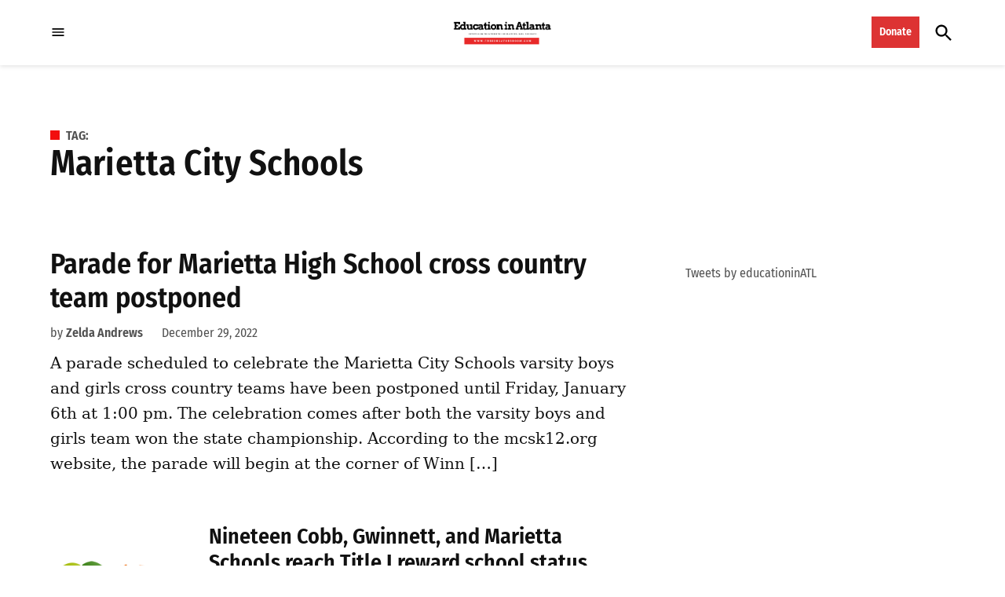

--- FILE ---
content_type: text/html; charset=utf-8
request_url: https://www.google.com/recaptcha/api2/anchor?ar=1&k=6LeeUj8pAAAAAL4GRsaKbw7uHaXkbGBqV45mutTa&co=aHR0cHM6Ly9lZHVjYXRpb25pbmF0bGFudGEuY29tOjQ0Mw..&hl=en&v=N67nZn4AqZkNcbeMu4prBgzg&size=invisible&anchor-ms=20000&execute-ms=30000&cb=id143zk7yxss
body_size: 48880
content:
<!DOCTYPE HTML><html dir="ltr" lang="en"><head><meta http-equiv="Content-Type" content="text/html; charset=UTF-8">
<meta http-equiv="X-UA-Compatible" content="IE=edge">
<title>reCAPTCHA</title>
<style type="text/css">
/* cyrillic-ext */
@font-face {
  font-family: 'Roboto';
  font-style: normal;
  font-weight: 400;
  font-stretch: 100%;
  src: url(//fonts.gstatic.com/s/roboto/v48/KFO7CnqEu92Fr1ME7kSn66aGLdTylUAMa3GUBHMdazTgWw.woff2) format('woff2');
  unicode-range: U+0460-052F, U+1C80-1C8A, U+20B4, U+2DE0-2DFF, U+A640-A69F, U+FE2E-FE2F;
}
/* cyrillic */
@font-face {
  font-family: 'Roboto';
  font-style: normal;
  font-weight: 400;
  font-stretch: 100%;
  src: url(//fonts.gstatic.com/s/roboto/v48/KFO7CnqEu92Fr1ME7kSn66aGLdTylUAMa3iUBHMdazTgWw.woff2) format('woff2');
  unicode-range: U+0301, U+0400-045F, U+0490-0491, U+04B0-04B1, U+2116;
}
/* greek-ext */
@font-face {
  font-family: 'Roboto';
  font-style: normal;
  font-weight: 400;
  font-stretch: 100%;
  src: url(//fonts.gstatic.com/s/roboto/v48/KFO7CnqEu92Fr1ME7kSn66aGLdTylUAMa3CUBHMdazTgWw.woff2) format('woff2');
  unicode-range: U+1F00-1FFF;
}
/* greek */
@font-face {
  font-family: 'Roboto';
  font-style: normal;
  font-weight: 400;
  font-stretch: 100%;
  src: url(//fonts.gstatic.com/s/roboto/v48/KFO7CnqEu92Fr1ME7kSn66aGLdTylUAMa3-UBHMdazTgWw.woff2) format('woff2');
  unicode-range: U+0370-0377, U+037A-037F, U+0384-038A, U+038C, U+038E-03A1, U+03A3-03FF;
}
/* math */
@font-face {
  font-family: 'Roboto';
  font-style: normal;
  font-weight: 400;
  font-stretch: 100%;
  src: url(//fonts.gstatic.com/s/roboto/v48/KFO7CnqEu92Fr1ME7kSn66aGLdTylUAMawCUBHMdazTgWw.woff2) format('woff2');
  unicode-range: U+0302-0303, U+0305, U+0307-0308, U+0310, U+0312, U+0315, U+031A, U+0326-0327, U+032C, U+032F-0330, U+0332-0333, U+0338, U+033A, U+0346, U+034D, U+0391-03A1, U+03A3-03A9, U+03B1-03C9, U+03D1, U+03D5-03D6, U+03F0-03F1, U+03F4-03F5, U+2016-2017, U+2034-2038, U+203C, U+2040, U+2043, U+2047, U+2050, U+2057, U+205F, U+2070-2071, U+2074-208E, U+2090-209C, U+20D0-20DC, U+20E1, U+20E5-20EF, U+2100-2112, U+2114-2115, U+2117-2121, U+2123-214F, U+2190, U+2192, U+2194-21AE, U+21B0-21E5, U+21F1-21F2, U+21F4-2211, U+2213-2214, U+2216-22FF, U+2308-230B, U+2310, U+2319, U+231C-2321, U+2336-237A, U+237C, U+2395, U+239B-23B7, U+23D0, U+23DC-23E1, U+2474-2475, U+25AF, U+25B3, U+25B7, U+25BD, U+25C1, U+25CA, U+25CC, U+25FB, U+266D-266F, U+27C0-27FF, U+2900-2AFF, U+2B0E-2B11, U+2B30-2B4C, U+2BFE, U+3030, U+FF5B, U+FF5D, U+1D400-1D7FF, U+1EE00-1EEFF;
}
/* symbols */
@font-face {
  font-family: 'Roboto';
  font-style: normal;
  font-weight: 400;
  font-stretch: 100%;
  src: url(//fonts.gstatic.com/s/roboto/v48/KFO7CnqEu92Fr1ME7kSn66aGLdTylUAMaxKUBHMdazTgWw.woff2) format('woff2');
  unicode-range: U+0001-000C, U+000E-001F, U+007F-009F, U+20DD-20E0, U+20E2-20E4, U+2150-218F, U+2190, U+2192, U+2194-2199, U+21AF, U+21E6-21F0, U+21F3, U+2218-2219, U+2299, U+22C4-22C6, U+2300-243F, U+2440-244A, U+2460-24FF, U+25A0-27BF, U+2800-28FF, U+2921-2922, U+2981, U+29BF, U+29EB, U+2B00-2BFF, U+4DC0-4DFF, U+FFF9-FFFB, U+10140-1018E, U+10190-1019C, U+101A0, U+101D0-101FD, U+102E0-102FB, U+10E60-10E7E, U+1D2C0-1D2D3, U+1D2E0-1D37F, U+1F000-1F0FF, U+1F100-1F1AD, U+1F1E6-1F1FF, U+1F30D-1F30F, U+1F315, U+1F31C, U+1F31E, U+1F320-1F32C, U+1F336, U+1F378, U+1F37D, U+1F382, U+1F393-1F39F, U+1F3A7-1F3A8, U+1F3AC-1F3AF, U+1F3C2, U+1F3C4-1F3C6, U+1F3CA-1F3CE, U+1F3D4-1F3E0, U+1F3ED, U+1F3F1-1F3F3, U+1F3F5-1F3F7, U+1F408, U+1F415, U+1F41F, U+1F426, U+1F43F, U+1F441-1F442, U+1F444, U+1F446-1F449, U+1F44C-1F44E, U+1F453, U+1F46A, U+1F47D, U+1F4A3, U+1F4B0, U+1F4B3, U+1F4B9, U+1F4BB, U+1F4BF, U+1F4C8-1F4CB, U+1F4D6, U+1F4DA, U+1F4DF, U+1F4E3-1F4E6, U+1F4EA-1F4ED, U+1F4F7, U+1F4F9-1F4FB, U+1F4FD-1F4FE, U+1F503, U+1F507-1F50B, U+1F50D, U+1F512-1F513, U+1F53E-1F54A, U+1F54F-1F5FA, U+1F610, U+1F650-1F67F, U+1F687, U+1F68D, U+1F691, U+1F694, U+1F698, U+1F6AD, U+1F6B2, U+1F6B9-1F6BA, U+1F6BC, U+1F6C6-1F6CF, U+1F6D3-1F6D7, U+1F6E0-1F6EA, U+1F6F0-1F6F3, U+1F6F7-1F6FC, U+1F700-1F7FF, U+1F800-1F80B, U+1F810-1F847, U+1F850-1F859, U+1F860-1F887, U+1F890-1F8AD, U+1F8B0-1F8BB, U+1F8C0-1F8C1, U+1F900-1F90B, U+1F93B, U+1F946, U+1F984, U+1F996, U+1F9E9, U+1FA00-1FA6F, U+1FA70-1FA7C, U+1FA80-1FA89, U+1FA8F-1FAC6, U+1FACE-1FADC, U+1FADF-1FAE9, U+1FAF0-1FAF8, U+1FB00-1FBFF;
}
/* vietnamese */
@font-face {
  font-family: 'Roboto';
  font-style: normal;
  font-weight: 400;
  font-stretch: 100%;
  src: url(//fonts.gstatic.com/s/roboto/v48/KFO7CnqEu92Fr1ME7kSn66aGLdTylUAMa3OUBHMdazTgWw.woff2) format('woff2');
  unicode-range: U+0102-0103, U+0110-0111, U+0128-0129, U+0168-0169, U+01A0-01A1, U+01AF-01B0, U+0300-0301, U+0303-0304, U+0308-0309, U+0323, U+0329, U+1EA0-1EF9, U+20AB;
}
/* latin-ext */
@font-face {
  font-family: 'Roboto';
  font-style: normal;
  font-weight: 400;
  font-stretch: 100%;
  src: url(//fonts.gstatic.com/s/roboto/v48/KFO7CnqEu92Fr1ME7kSn66aGLdTylUAMa3KUBHMdazTgWw.woff2) format('woff2');
  unicode-range: U+0100-02BA, U+02BD-02C5, U+02C7-02CC, U+02CE-02D7, U+02DD-02FF, U+0304, U+0308, U+0329, U+1D00-1DBF, U+1E00-1E9F, U+1EF2-1EFF, U+2020, U+20A0-20AB, U+20AD-20C0, U+2113, U+2C60-2C7F, U+A720-A7FF;
}
/* latin */
@font-face {
  font-family: 'Roboto';
  font-style: normal;
  font-weight: 400;
  font-stretch: 100%;
  src: url(//fonts.gstatic.com/s/roboto/v48/KFO7CnqEu92Fr1ME7kSn66aGLdTylUAMa3yUBHMdazQ.woff2) format('woff2');
  unicode-range: U+0000-00FF, U+0131, U+0152-0153, U+02BB-02BC, U+02C6, U+02DA, U+02DC, U+0304, U+0308, U+0329, U+2000-206F, U+20AC, U+2122, U+2191, U+2193, U+2212, U+2215, U+FEFF, U+FFFD;
}
/* cyrillic-ext */
@font-face {
  font-family: 'Roboto';
  font-style: normal;
  font-weight: 500;
  font-stretch: 100%;
  src: url(//fonts.gstatic.com/s/roboto/v48/KFO7CnqEu92Fr1ME7kSn66aGLdTylUAMa3GUBHMdazTgWw.woff2) format('woff2');
  unicode-range: U+0460-052F, U+1C80-1C8A, U+20B4, U+2DE0-2DFF, U+A640-A69F, U+FE2E-FE2F;
}
/* cyrillic */
@font-face {
  font-family: 'Roboto';
  font-style: normal;
  font-weight: 500;
  font-stretch: 100%;
  src: url(//fonts.gstatic.com/s/roboto/v48/KFO7CnqEu92Fr1ME7kSn66aGLdTylUAMa3iUBHMdazTgWw.woff2) format('woff2');
  unicode-range: U+0301, U+0400-045F, U+0490-0491, U+04B0-04B1, U+2116;
}
/* greek-ext */
@font-face {
  font-family: 'Roboto';
  font-style: normal;
  font-weight: 500;
  font-stretch: 100%;
  src: url(//fonts.gstatic.com/s/roboto/v48/KFO7CnqEu92Fr1ME7kSn66aGLdTylUAMa3CUBHMdazTgWw.woff2) format('woff2');
  unicode-range: U+1F00-1FFF;
}
/* greek */
@font-face {
  font-family: 'Roboto';
  font-style: normal;
  font-weight: 500;
  font-stretch: 100%;
  src: url(//fonts.gstatic.com/s/roboto/v48/KFO7CnqEu92Fr1ME7kSn66aGLdTylUAMa3-UBHMdazTgWw.woff2) format('woff2');
  unicode-range: U+0370-0377, U+037A-037F, U+0384-038A, U+038C, U+038E-03A1, U+03A3-03FF;
}
/* math */
@font-face {
  font-family: 'Roboto';
  font-style: normal;
  font-weight: 500;
  font-stretch: 100%;
  src: url(//fonts.gstatic.com/s/roboto/v48/KFO7CnqEu92Fr1ME7kSn66aGLdTylUAMawCUBHMdazTgWw.woff2) format('woff2');
  unicode-range: U+0302-0303, U+0305, U+0307-0308, U+0310, U+0312, U+0315, U+031A, U+0326-0327, U+032C, U+032F-0330, U+0332-0333, U+0338, U+033A, U+0346, U+034D, U+0391-03A1, U+03A3-03A9, U+03B1-03C9, U+03D1, U+03D5-03D6, U+03F0-03F1, U+03F4-03F5, U+2016-2017, U+2034-2038, U+203C, U+2040, U+2043, U+2047, U+2050, U+2057, U+205F, U+2070-2071, U+2074-208E, U+2090-209C, U+20D0-20DC, U+20E1, U+20E5-20EF, U+2100-2112, U+2114-2115, U+2117-2121, U+2123-214F, U+2190, U+2192, U+2194-21AE, U+21B0-21E5, U+21F1-21F2, U+21F4-2211, U+2213-2214, U+2216-22FF, U+2308-230B, U+2310, U+2319, U+231C-2321, U+2336-237A, U+237C, U+2395, U+239B-23B7, U+23D0, U+23DC-23E1, U+2474-2475, U+25AF, U+25B3, U+25B7, U+25BD, U+25C1, U+25CA, U+25CC, U+25FB, U+266D-266F, U+27C0-27FF, U+2900-2AFF, U+2B0E-2B11, U+2B30-2B4C, U+2BFE, U+3030, U+FF5B, U+FF5D, U+1D400-1D7FF, U+1EE00-1EEFF;
}
/* symbols */
@font-face {
  font-family: 'Roboto';
  font-style: normal;
  font-weight: 500;
  font-stretch: 100%;
  src: url(//fonts.gstatic.com/s/roboto/v48/KFO7CnqEu92Fr1ME7kSn66aGLdTylUAMaxKUBHMdazTgWw.woff2) format('woff2');
  unicode-range: U+0001-000C, U+000E-001F, U+007F-009F, U+20DD-20E0, U+20E2-20E4, U+2150-218F, U+2190, U+2192, U+2194-2199, U+21AF, U+21E6-21F0, U+21F3, U+2218-2219, U+2299, U+22C4-22C6, U+2300-243F, U+2440-244A, U+2460-24FF, U+25A0-27BF, U+2800-28FF, U+2921-2922, U+2981, U+29BF, U+29EB, U+2B00-2BFF, U+4DC0-4DFF, U+FFF9-FFFB, U+10140-1018E, U+10190-1019C, U+101A0, U+101D0-101FD, U+102E0-102FB, U+10E60-10E7E, U+1D2C0-1D2D3, U+1D2E0-1D37F, U+1F000-1F0FF, U+1F100-1F1AD, U+1F1E6-1F1FF, U+1F30D-1F30F, U+1F315, U+1F31C, U+1F31E, U+1F320-1F32C, U+1F336, U+1F378, U+1F37D, U+1F382, U+1F393-1F39F, U+1F3A7-1F3A8, U+1F3AC-1F3AF, U+1F3C2, U+1F3C4-1F3C6, U+1F3CA-1F3CE, U+1F3D4-1F3E0, U+1F3ED, U+1F3F1-1F3F3, U+1F3F5-1F3F7, U+1F408, U+1F415, U+1F41F, U+1F426, U+1F43F, U+1F441-1F442, U+1F444, U+1F446-1F449, U+1F44C-1F44E, U+1F453, U+1F46A, U+1F47D, U+1F4A3, U+1F4B0, U+1F4B3, U+1F4B9, U+1F4BB, U+1F4BF, U+1F4C8-1F4CB, U+1F4D6, U+1F4DA, U+1F4DF, U+1F4E3-1F4E6, U+1F4EA-1F4ED, U+1F4F7, U+1F4F9-1F4FB, U+1F4FD-1F4FE, U+1F503, U+1F507-1F50B, U+1F50D, U+1F512-1F513, U+1F53E-1F54A, U+1F54F-1F5FA, U+1F610, U+1F650-1F67F, U+1F687, U+1F68D, U+1F691, U+1F694, U+1F698, U+1F6AD, U+1F6B2, U+1F6B9-1F6BA, U+1F6BC, U+1F6C6-1F6CF, U+1F6D3-1F6D7, U+1F6E0-1F6EA, U+1F6F0-1F6F3, U+1F6F7-1F6FC, U+1F700-1F7FF, U+1F800-1F80B, U+1F810-1F847, U+1F850-1F859, U+1F860-1F887, U+1F890-1F8AD, U+1F8B0-1F8BB, U+1F8C0-1F8C1, U+1F900-1F90B, U+1F93B, U+1F946, U+1F984, U+1F996, U+1F9E9, U+1FA00-1FA6F, U+1FA70-1FA7C, U+1FA80-1FA89, U+1FA8F-1FAC6, U+1FACE-1FADC, U+1FADF-1FAE9, U+1FAF0-1FAF8, U+1FB00-1FBFF;
}
/* vietnamese */
@font-face {
  font-family: 'Roboto';
  font-style: normal;
  font-weight: 500;
  font-stretch: 100%;
  src: url(//fonts.gstatic.com/s/roboto/v48/KFO7CnqEu92Fr1ME7kSn66aGLdTylUAMa3OUBHMdazTgWw.woff2) format('woff2');
  unicode-range: U+0102-0103, U+0110-0111, U+0128-0129, U+0168-0169, U+01A0-01A1, U+01AF-01B0, U+0300-0301, U+0303-0304, U+0308-0309, U+0323, U+0329, U+1EA0-1EF9, U+20AB;
}
/* latin-ext */
@font-face {
  font-family: 'Roboto';
  font-style: normal;
  font-weight: 500;
  font-stretch: 100%;
  src: url(//fonts.gstatic.com/s/roboto/v48/KFO7CnqEu92Fr1ME7kSn66aGLdTylUAMa3KUBHMdazTgWw.woff2) format('woff2');
  unicode-range: U+0100-02BA, U+02BD-02C5, U+02C7-02CC, U+02CE-02D7, U+02DD-02FF, U+0304, U+0308, U+0329, U+1D00-1DBF, U+1E00-1E9F, U+1EF2-1EFF, U+2020, U+20A0-20AB, U+20AD-20C0, U+2113, U+2C60-2C7F, U+A720-A7FF;
}
/* latin */
@font-face {
  font-family: 'Roboto';
  font-style: normal;
  font-weight: 500;
  font-stretch: 100%;
  src: url(//fonts.gstatic.com/s/roboto/v48/KFO7CnqEu92Fr1ME7kSn66aGLdTylUAMa3yUBHMdazQ.woff2) format('woff2');
  unicode-range: U+0000-00FF, U+0131, U+0152-0153, U+02BB-02BC, U+02C6, U+02DA, U+02DC, U+0304, U+0308, U+0329, U+2000-206F, U+20AC, U+2122, U+2191, U+2193, U+2212, U+2215, U+FEFF, U+FFFD;
}
/* cyrillic-ext */
@font-face {
  font-family: 'Roboto';
  font-style: normal;
  font-weight: 900;
  font-stretch: 100%;
  src: url(//fonts.gstatic.com/s/roboto/v48/KFO7CnqEu92Fr1ME7kSn66aGLdTylUAMa3GUBHMdazTgWw.woff2) format('woff2');
  unicode-range: U+0460-052F, U+1C80-1C8A, U+20B4, U+2DE0-2DFF, U+A640-A69F, U+FE2E-FE2F;
}
/* cyrillic */
@font-face {
  font-family: 'Roboto';
  font-style: normal;
  font-weight: 900;
  font-stretch: 100%;
  src: url(//fonts.gstatic.com/s/roboto/v48/KFO7CnqEu92Fr1ME7kSn66aGLdTylUAMa3iUBHMdazTgWw.woff2) format('woff2');
  unicode-range: U+0301, U+0400-045F, U+0490-0491, U+04B0-04B1, U+2116;
}
/* greek-ext */
@font-face {
  font-family: 'Roboto';
  font-style: normal;
  font-weight: 900;
  font-stretch: 100%;
  src: url(//fonts.gstatic.com/s/roboto/v48/KFO7CnqEu92Fr1ME7kSn66aGLdTylUAMa3CUBHMdazTgWw.woff2) format('woff2');
  unicode-range: U+1F00-1FFF;
}
/* greek */
@font-face {
  font-family: 'Roboto';
  font-style: normal;
  font-weight: 900;
  font-stretch: 100%;
  src: url(//fonts.gstatic.com/s/roboto/v48/KFO7CnqEu92Fr1ME7kSn66aGLdTylUAMa3-UBHMdazTgWw.woff2) format('woff2');
  unicode-range: U+0370-0377, U+037A-037F, U+0384-038A, U+038C, U+038E-03A1, U+03A3-03FF;
}
/* math */
@font-face {
  font-family: 'Roboto';
  font-style: normal;
  font-weight: 900;
  font-stretch: 100%;
  src: url(//fonts.gstatic.com/s/roboto/v48/KFO7CnqEu92Fr1ME7kSn66aGLdTylUAMawCUBHMdazTgWw.woff2) format('woff2');
  unicode-range: U+0302-0303, U+0305, U+0307-0308, U+0310, U+0312, U+0315, U+031A, U+0326-0327, U+032C, U+032F-0330, U+0332-0333, U+0338, U+033A, U+0346, U+034D, U+0391-03A1, U+03A3-03A9, U+03B1-03C9, U+03D1, U+03D5-03D6, U+03F0-03F1, U+03F4-03F5, U+2016-2017, U+2034-2038, U+203C, U+2040, U+2043, U+2047, U+2050, U+2057, U+205F, U+2070-2071, U+2074-208E, U+2090-209C, U+20D0-20DC, U+20E1, U+20E5-20EF, U+2100-2112, U+2114-2115, U+2117-2121, U+2123-214F, U+2190, U+2192, U+2194-21AE, U+21B0-21E5, U+21F1-21F2, U+21F4-2211, U+2213-2214, U+2216-22FF, U+2308-230B, U+2310, U+2319, U+231C-2321, U+2336-237A, U+237C, U+2395, U+239B-23B7, U+23D0, U+23DC-23E1, U+2474-2475, U+25AF, U+25B3, U+25B7, U+25BD, U+25C1, U+25CA, U+25CC, U+25FB, U+266D-266F, U+27C0-27FF, U+2900-2AFF, U+2B0E-2B11, U+2B30-2B4C, U+2BFE, U+3030, U+FF5B, U+FF5D, U+1D400-1D7FF, U+1EE00-1EEFF;
}
/* symbols */
@font-face {
  font-family: 'Roboto';
  font-style: normal;
  font-weight: 900;
  font-stretch: 100%;
  src: url(//fonts.gstatic.com/s/roboto/v48/KFO7CnqEu92Fr1ME7kSn66aGLdTylUAMaxKUBHMdazTgWw.woff2) format('woff2');
  unicode-range: U+0001-000C, U+000E-001F, U+007F-009F, U+20DD-20E0, U+20E2-20E4, U+2150-218F, U+2190, U+2192, U+2194-2199, U+21AF, U+21E6-21F0, U+21F3, U+2218-2219, U+2299, U+22C4-22C6, U+2300-243F, U+2440-244A, U+2460-24FF, U+25A0-27BF, U+2800-28FF, U+2921-2922, U+2981, U+29BF, U+29EB, U+2B00-2BFF, U+4DC0-4DFF, U+FFF9-FFFB, U+10140-1018E, U+10190-1019C, U+101A0, U+101D0-101FD, U+102E0-102FB, U+10E60-10E7E, U+1D2C0-1D2D3, U+1D2E0-1D37F, U+1F000-1F0FF, U+1F100-1F1AD, U+1F1E6-1F1FF, U+1F30D-1F30F, U+1F315, U+1F31C, U+1F31E, U+1F320-1F32C, U+1F336, U+1F378, U+1F37D, U+1F382, U+1F393-1F39F, U+1F3A7-1F3A8, U+1F3AC-1F3AF, U+1F3C2, U+1F3C4-1F3C6, U+1F3CA-1F3CE, U+1F3D4-1F3E0, U+1F3ED, U+1F3F1-1F3F3, U+1F3F5-1F3F7, U+1F408, U+1F415, U+1F41F, U+1F426, U+1F43F, U+1F441-1F442, U+1F444, U+1F446-1F449, U+1F44C-1F44E, U+1F453, U+1F46A, U+1F47D, U+1F4A3, U+1F4B0, U+1F4B3, U+1F4B9, U+1F4BB, U+1F4BF, U+1F4C8-1F4CB, U+1F4D6, U+1F4DA, U+1F4DF, U+1F4E3-1F4E6, U+1F4EA-1F4ED, U+1F4F7, U+1F4F9-1F4FB, U+1F4FD-1F4FE, U+1F503, U+1F507-1F50B, U+1F50D, U+1F512-1F513, U+1F53E-1F54A, U+1F54F-1F5FA, U+1F610, U+1F650-1F67F, U+1F687, U+1F68D, U+1F691, U+1F694, U+1F698, U+1F6AD, U+1F6B2, U+1F6B9-1F6BA, U+1F6BC, U+1F6C6-1F6CF, U+1F6D3-1F6D7, U+1F6E0-1F6EA, U+1F6F0-1F6F3, U+1F6F7-1F6FC, U+1F700-1F7FF, U+1F800-1F80B, U+1F810-1F847, U+1F850-1F859, U+1F860-1F887, U+1F890-1F8AD, U+1F8B0-1F8BB, U+1F8C0-1F8C1, U+1F900-1F90B, U+1F93B, U+1F946, U+1F984, U+1F996, U+1F9E9, U+1FA00-1FA6F, U+1FA70-1FA7C, U+1FA80-1FA89, U+1FA8F-1FAC6, U+1FACE-1FADC, U+1FADF-1FAE9, U+1FAF0-1FAF8, U+1FB00-1FBFF;
}
/* vietnamese */
@font-face {
  font-family: 'Roboto';
  font-style: normal;
  font-weight: 900;
  font-stretch: 100%;
  src: url(//fonts.gstatic.com/s/roboto/v48/KFO7CnqEu92Fr1ME7kSn66aGLdTylUAMa3OUBHMdazTgWw.woff2) format('woff2');
  unicode-range: U+0102-0103, U+0110-0111, U+0128-0129, U+0168-0169, U+01A0-01A1, U+01AF-01B0, U+0300-0301, U+0303-0304, U+0308-0309, U+0323, U+0329, U+1EA0-1EF9, U+20AB;
}
/* latin-ext */
@font-face {
  font-family: 'Roboto';
  font-style: normal;
  font-weight: 900;
  font-stretch: 100%;
  src: url(//fonts.gstatic.com/s/roboto/v48/KFO7CnqEu92Fr1ME7kSn66aGLdTylUAMa3KUBHMdazTgWw.woff2) format('woff2');
  unicode-range: U+0100-02BA, U+02BD-02C5, U+02C7-02CC, U+02CE-02D7, U+02DD-02FF, U+0304, U+0308, U+0329, U+1D00-1DBF, U+1E00-1E9F, U+1EF2-1EFF, U+2020, U+20A0-20AB, U+20AD-20C0, U+2113, U+2C60-2C7F, U+A720-A7FF;
}
/* latin */
@font-face {
  font-family: 'Roboto';
  font-style: normal;
  font-weight: 900;
  font-stretch: 100%;
  src: url(//fonts.gstatic.com/s/roboto/v48/KFO7CnqEu92Fr1ME7kSn66aGLdTylUAMa3yUBHMdazQ.woff2) format('woff2');
  unicode-range: U+0000-00FF, U+0131, U+0152-0153, U+02BB-02BC, U+02C6, U+02DA, U+02DC, U+0304, U+0308, U+0329, U+2000-206F, U+20AC, U+2122, U+2191, U+2193, U+2212, U+2215, U+FEFF, U+FFFD;
}

</style>
<link rel="stylesheet" type="text/css" href="https://www.gstatic.com/recaptcha/releases/N67nZn4AqZkNcbeMu4prBgzg/styles__ltr.css">
<script nonce="77srouX66kdsfIMUX7PUlA" type="text/javascript">window['__recaptcha_api'] = 'https://www.google.com/recaptcha/api2/';</script>
<script type="text/javascript" src="https://www.gstatic.com/recaptcha/releases/N67nZn4AqZkNcbeMu4prBgzg/recaptcha__en.js" nonce="77srouX66kdsfIMUX7PUlA">
      
    </script></head>
<body><div id="rc-anchor-alert" class="rc-anchor-alert"></div>
<input type="hidden" id="recaptcha-token" value="[base64]">
<script type="text/javascript" nonce="77srouX66kdsfIMUX7PUlA">
      recaptcha.anchor.Main.init("[\x22ainput\x22,[\x22bgdata\x22,\x22\x22,\[base64]/[base64]/[base64]/ZyhXLGgpOnEoW04sMjEsbF0sVywwKSxoKSxmYWxzZSxmYWxzZSl9Y2F0Y2goayl7RygzNTgsVyk/[base64]/[base64]/[base64]/[base64]/[base64]/[base64]/[base64]/bmV3IEJbT10oRFswXSk6dz09Mj9uZXcgQltPXShEWzBdLERbMV0pOnc9PTM/bmV3IEJbT10oRFswXSxEWzFdLERbMl0pOnc9PTQ/[base64]/[base64]/[base64]/[base64]/[base64]\\u003d\x22,\[base64]\\u003d\\u003d\x22,\[base64]/aEnCkcOHDk7CmlJXwrELwpl4w5JsLBc+w5zDksKgQgzDvAw+wpjClg19YMKqw6bCiMKiw7h/[base64]/CjMKdwqgQwpTCgWHChjxEUWtMUH7DkUnDhsOuR8OAw5nCmMKgwrXCscO8woV7b0wLMhERWHcOY8OEwoHCiiXDnVsZwql7w4bDp8KLw6AWw5/CocKReSkhw5gBZcK1QCzDm8OPGMK7XxlSw7jDoSbDr8KuaGMrEcOrwrjDlxUBwrbDpMOxw6ZGw7jCtA1vCcK9Q8O9AmLDtMKsRUR9wpMGcMOVO1vDtFh0wqMzwqInwpFWTDjCrjjCqFvDtSrDlnvDgcODNR1reBk8wrvDvlg0w6DCkMO/w5QNwo3Dq8OLYEoww6xwwrVgbsKRKnLCoF3DusKbdE9CPHbDksK3RRjCrnsVw5E5w6oqNhE/B07CpMKpQFPCrcK1QcKPdcO1wqJ5acKOdFgDw4HDo2DDjgwnw5UPRTxIw6tjwo3Dok/DmRISFEVSw7vDu8KDw5whwoc2FcKOwqMvwqHCg8O2w7vDojzDgsOIw4/CpFICES/CrcOSw7ZpbMO7w515w7PCsRFkw7VdaEd/OMO8wo9LwoDCiMK0w4puQMKlOcObRMK5InxMw54Xw4/CqcORw6vCoWTCjlxoV1oow4rCtCUJw69kN8KbwqBWdsOIOShgeFAQUsKgwqrCrAsVKMKxwoxjSsOsAcKAwoDDplEyw5/CicKnwpNgw7MxRcOHwq7CjRTCjcK3woPDisOeeMKZCQLDrzDCrQLDo8KEwpnCh8ORw6lkwo4Yw4nDnxXCksOhwq7CqH7Dh8KaCWgGwpctw5Rlb8K/[base64]/CmcO7wpBXw79/[base64]/CtAA9e8KBV2s6UMO2d8O1wqHDtMOxw7Qgw5jCjMOjd2fDvEUYworDo3wkXcKwwocFwqLCiXvDm0FQcTdmw7/DicOdw6o2wrk7w6TDv8K3HTPDv8K8wqcewpECPsOkRyPCncOSwr/CqMO1wqDDhGMRw5nDsxg7wqcqXxvCqsO8KixaZSA+C8ONSsO+LUd+IMK2w7XDum0vwpQCGUXDoWZawrHDq1LChsK1CylTw4/CtUFRwoPCnA1uWVnDq0nDnyDDrsO9wp7Do8OtcnDDlAnDqsOGIzsQw7fCqCwBwq4GRMOlbMOyGktfwoUdIcKdDDJAwqx/wr/CnsKgFsOOIB/CnVbChnHCs2rDnMOpw4rDoMOBwow7MsOxGwBgSFAXHCnCih7ClnLDikjDiCMmCMKUQ8OCwqLCiEfDgGfDisKdZy/[base64]/Co8K/wqvChMOMw7nCp8KAIifDtcK/CMKOw44bZ0FAJg3ClcKqw6vDk8Obwq3DgC5XIkZIWSbCv8KVR8OCVMK7w6LDs8OTwrcLWMO/c8Ocw6TCn8OIwoLCsR4KGcKqHhMWEMO1w60+S8KHVcKpw7PCmMKSYmR/FmjDgMOhJsKDLHJuZmTDisKtH1sGLlYNwoN3w5UFBcOWwrRNw6bDrHl1amTClMO7w5snw6UHJRZGw5DDrcKKScKBfxPCg8Oxw5rCrcKHw7zDqcKSwqXCmiHDn8KOwrodwr/ClcKTInzCtAcKb8K+wrrCr8OPwpgswpp6FMOdw4lRF8OaXMO/[base64]/DlcOLw6ElLw/CiVpLwqUDecO2wq3Cp1ZTLX7Cm8KSY8OoJCgTw47Cv3/Ci1Zmwo9nw7vCv8OjUB9PC2hVYsOhVsKHTMK/[base64]/CssKucD0Fw7UOw5zChlvDvF48V8K8w5nDssORD0XDn8KEQTfDr8OtdQ3CjsO8b1HCsWQcMsKeWMOnw4DCisKewrTDrU7DlcKpwqNffMOBw5QpworCvmvCmRfDr8KpAwbCoAzCpsOJDnXCs8O4w6vCrxgZZMKnIwfDqsKJGsOVfsKvwow8wrUtwo/CqcKTwrzCkcKKwrwqwpzCvcOUwrXCtFnDnGY1GTRCNBYcw7AHLMOlwoshwoTDs0FSL1TDnA0Cw5lJw4phw5DDiGvColMJwrHDrGV4w53Dm2DDljFkwp9Qw6Qew4APeXbCpsKrZ8OuwovCtMOEwqJWwqpTWBkDVBNPWlPDsBwef8KRw5fCuxYtNV/[base64]/DmBwxLjbDuwDDmsOIw5ImWTxECcOSw6bCgndQworCpsO4w5NFwpInw78OwpRhPMOYworDicOSw6UISRJ1S8K6TkrCtcKlEsKLw7Efw7Qtw54KT1sAwr/Co8OgwqHDrkgEw55nwr9dw4M1wp/CmE7CpxbDlcK2ViPCrsOlUl7CscKgHnvDicOzM118dS9swqbDrE4HwrB7wrRNw5w/wqMWbwbDl30KP8Kew4LCosOiSMKPfijDhU41w7sAwpTCj8O4dmB4w5zDnMKpIG3DkcKBwrLCuGjClsK2wp4UFMOKw6tDOQDDr8KTwoXDujnCkgrDscOOAWfCocKaWijDssKXwpYIwofCsANgwpLCj0DDsAnDkcO9w7zDqUh/w73Dj8K+w7TDhGLCl8O2w4bDhsKJKsKUOQA9IsOpfllFCFQLw5Bfw6HCqy7CgXjChcOwPz7Cug/ClMOZIMKbwr7CgMONw5QKw6zDhlbCk2E0angRw6fDqSfDi8O/w6fCt8KIdsOow7oRJjVfwpgsF2RbESBUEsOsJTHDk8KIZCwCwpUfw7fDgMKPdcKebznCoRlkw4ElKnjCn1Q9YsKJwq/[base64]/CkkrDsDDDnsOUOcKDJMKhwprDscOUwohvFFhBwrXCqMOPNMO3cwM/[base64]/Y8KHwpLCgFfCuMK/ecKOw4ILBzElYsOcw6hTLE3DksOFEcKSw6zDuHUvehPCtyUJwpNYw5TDjzvCmhw/wo/Dk8Kyw6odwrTCo0YXI8OpWxsEwodXE8K5YgvCmMKNfivDl0Yjwr14QsK9KMOIwph5WMObeB7Dq2xrwpMPwqhQVCFCVMOnaMKdwpQRacKEXMK6PHs3wozDtD/Dj8OVwrJOMGkjVxM/[base64]/[base64]/Cv8Kww6k0wrJkw4DCv3l1XMKlwqbCicOQw5vCjBHCpcOzalE/w4RiFsOZw4kLC0bCkVTCmXsDwr3CoQPDvlfDkMKtQ8OVw6EGwqvDkGfCrl/CuMK7OCPDuMOoRsKZw5rDt15tIXnCs8OWfwDCvHZiw7/[base64]/FgTCtMOGdmvCkMKbc8OodsKTw4gFw7BLwrZrwrLDuBLCmsOJT8Ktw7PDuDnDuwU7VFXCt0BNZHLDvSHCk0bDryjDm8Kcw60zw5PCiMOFw5s/w6Y/eSo9wokgG8OLdsOOH8KwwpUOw40jw7/CmzvCtMKsdsKMw5vCl8O7w5lEam/DoD/CgMO8wpbDjj05RgxAwoNSU8KIwr5BdcOjw6NowoVVd8O/PhNewrPDiMKFMsOfw4ZQez7ClgLChEHCl1k7dynDt1jDmsOCTnImw4c7w4nCu1ouGn0hFcKwAXbDhsOjaMOAwo5iHcOsw5YOwrjDk8OMw4IIw5IPw4VHfMKewrBrB2zDrw5ZwqMXw7fCv8O4NSM1S8ONHiTDilDCtgRnVm8awpslw5rChR/DgnfDvHJIwqLCsU3Dk1BAwr1Pwr/ChyzDjMKWw4UVLEI/[base64]/CvzXDm8KRwrnCiMOCE8OQN8O6O2fCkUwFYMK5w4jCmcKMwpzDncKFw757wpJww4TDu8KsSMKNwonCsE/CpsKeRF3DgsKmwqccOyLCm8KqKsOtBsKaw7jDvsO/YRXDvmnCucKYwogUwqdxwoQhUhg+CBIvwoLCrDnCqQ18EGlGw4IDIj4FJ8K+MnEOwrV2HCxbw7UndMK3SMKoRjfDs2fCjcKtw6DDkkfCoMKyZxcpG2zCncK4w7zDgsO3R8OEA8O8wrPCmkHCu8ODMljCrcK/DcORwrjDhsKXZD7Cgm/[base64]/CssKiw78ZRMOjBMOTwpnDq8KwJGHCqMOHwpwfwo9Iw4LCnMOhd3TCpcKNJcOWw7zCscK9wqQiwrwdGwXChsKBP3TDlhLCiW4GbEpQW8OWw7fCiFBUcn/Dv8KjS8O+OsOJMBoGSVgdKwHCgkzDusK0w6rCr8K6wplFwqLDsjXCpz3Cvz/DqcOiw7bCiMOawp0RwpQsC2FfSHZ/w53Do0nDoHHCvTzCncOQYDx6fUhHwp8Pwo16b8Kew4RQaH7Cq8Okw5nDscKsd8O4QcK8w4PCrcK/wrPDsTnCv8ORw7DDrMKgWGM3wovCi8OSwo3Dmm5Iw5zDnsK9w7TCkiYow40vOMK3fRfCjsKaw6MJa8OiOVjDrn1UI1t7SMOWw4BeAwfDk2TCvwdtMnVDSyjDqMOiwoHCo1vDliEgRSpkwq4ABnE/wo/ClcKQwoFgw4txwrDDusKHwrYAw6cmwr/DgTfChD/[base64]/CicKmwr/CmMOzSsOawpTCnMKLc3zCrl7DvyjCmsOrwoFdw4HDoCs9woxSwrVWM8K0wpPCsgvCp8KKP8KNKz9ZCsKxGA7CvMOJHSRJGMKeK8KywpdGwpDDjE5OBMOVwoMobQ/DgsKKw5jDucK8wpFQw6DDhkIcFcKrw64zZSzDrMOZZcKTwoDCr8OQRMO4R8KlwoNySXIZwp/Dgjooe8K+wqzCjgVHeMKKwoM1wqscAW8Wwql1YWQEwpkxwrVjUQcxwpfDosOqwocKwo1DNS/DtcO1AQ3DusKpIsOWwp/Dh2gAXMK6wrRtwqo8w7FAwpAtEUnDmxbDisK2JMOGw7FKd8K3w7DCs8OYwrR3wqMNVmIbwpbDp8KkHT1HbjDCicO5w6I8w4s8BSIsw5rCvcO2wo/[base64]/w6Y6w4TCm8O1w7PDuD55w6nCrjnDqcKWdmTCnhnDohrDlWJ1E8KcYE3Crgszwp1gw58gwpDCrFVOwrF0wpTCmcKow71Kw57DsMKRDGprCcKNKsODAMKIw4bDg1jCuHXClB8Mw6rCtUTDrhBPVMOPwqPDocKLwr/CisOmw6jCq8ODN8KwwqXDkVnDszXDqMONU8KtKsKGCwByw5rClE7Dr8OyOMOjdMObGw0uTsOyT8OtKzPDtVlAG8KcwqjDgsOqw4/[base64]/Cm8KTQsKGXkMTwpxRfsKgwqXCrz1KccOlJcKFb1fCs8Ofwq5uw4XDonjDpcKZw6wDKTczw6DCtcKywqc3wohLZ8OrFghFwpDCnMKgAkHCrSTCqRwEaMOjw51LMcObdHpTwojDrl1YYMKVCsONwofDmcKVNsKwwo/CmVDCosOLG0xccggIaW7Dhg7DosKFGcKdOcO5V37DnGw3dwU7GsOow5kSw7XDrCohH3JJD8OewoZteWJMaRV5wpN0w5U3ClBdCsKAw6l4wo8QHFRMCnZeDDzCkcOfKmMvw6nCqMKLOcKNVVHDmTnDtydGSQHDhMKdX8KWD8O/wqnDnVzDpFJkw73DjTLDosKmwq0WCsO6wqpTwo8PwpPDlsO/w5HDocKJFsOvEzdSKsKPHCceQcKPwqPDjwzCj8OEwp/DjsOPFzzCrRA1AsK/MTjDh8OFFcOje1fCq8ODYMOeCMKkwrzCuAUbw79vwpXDjsOwwrp0O1jDkMOww6ENDhZpw6lkEsOgYCfDjsO/QH4+w4XCvHwjL8KHVGvDkMOuw6fCvC3ClWrCgcOTw7DDsUokRsKyFj3Cli7DksO3wolYw6jCu8O6wrIFS1LDpg0ywpsqTMOVUXFXc8K7wrZUXMO5woLDvMOAE1XCvcK4w6HDohbDlMKDw6vDssKewrgew65RcUB1w4zCpTJEcsKlw4LClsK/XsOHw5TDksO3wr9JSUpYE8KrI8KTwq4TLMOQFMOhMMOaw7fDqHTCunrDhMK4wpTCmMOdw79CRMKrwqvCjHtfCifCrXsiw7s6w5Z7wrzCsA3CqsOBw5/[base64]/fcODdAdCIcK1w4I+w43CoMKQwrkSw7HDncOmw7DCkm9/Tx8RFSJoHjHDmcKPw6fCssO8TzJxJiLCo8K7DFFVw4Z3SnFGw7h4VDBKDMKIw6DCrhcOdsOmNcOnVsKQw6t2w4jDiy5jw6jDiMO6QMKJH8KzAsOhwosseD7CgG/CrcKFRsOzFRrDgmkEdzo/wrILw6vDmsKXw45hR8O2wo9mwpnCtAJRwoXDnCHDv8KDI14cwrxBD11Rw63CjXnCjsK2J8KJWS4le8Odwp/CtgrCjsOAQMOWwqHCnGvCvWYMMcOxAGLCr8Kww5gmwqPDuUfDpHpWw50kWwTDi8KhAMORwonDviEJWhUjGMKyI8KkcQrCkcOnDsKowpBBRMKPwoNRYMK/wqAkcnLDjsOBw7/ClsOnw7wAUw5EwpvDpEM3VEzCoiI/wrVYwr7Dpn9LwqwsBApbw6Qiwo/DmMK/[base64]/w7TCjSt+w6bDssKlwogow5NXNMKuwoIvVcOFw75GwonDkcOifsONwpfDsMO+GcKEKMKDCMOwKyTCqhPDtTtJw5rCozJcUXTCosOON8K3w4V8wpUZVMOkwofDmcOhfg/CjStkwrfDkR/DgHMCwoF2w5/DiHoObVU4w7rDlWdWwobDlsKGw6UVw7k1wp/Cm8OyQDE6SCbDhXZ0dsO2J8K4T3XCisOjaFV2w5fDpMOIwqrClGHDqMKWfFESwolawqTCk0jDvsOWw4LCocKxwprDncKtwr1Oc8KPKlRKwrU8AVFBw5ESwrDCi8OYw4NMC8K6XsOYAcK/LWnDlhTDuxx+w4DCkMOlSDESZDnDjRQ2DkHCsMK6HG/DrHrChnHCqG9ew7NCbCLDiMOMScKYw5/[base64]/CRXClcKFYMO/I8OHw6weOsO3QRLCoFtowprCkC/[base64]/[base64]/WsKlVMOdUB5aCcKAdcOSEnZSwqzDmSjChEnDmwzCsU7Djz1Qw7srHMORTnxUwoDDoi12U2/ChGIYwobDvmrDisK4w4DCpFkOw4nCkgMWwoHCp8Oxwo3DtMKOHnLCmcK0FA0cwosAw7dGwq7Dh0nDqwLDun5LUcKTw5YDQ8KhwoMGaHLDpsOkMwJLCsKHw53DpwbCryIRCXdUw7bCscOwQ8KEw5tOwqtywpZBw5tPbcKGw4jDnsOncwTDhsOjwq/CtsOMHn3CssKhwo/Cu0jDjEvDhcOffhkDZMKZw5Naw7rDtkbDg8OuLsKvFTzDs3fDjMKKB8OGbm8/w70BUsOJwpU5J8OQKhwjwqvCvcOPwoZdwoh+QT3DoF8Aw7TDhcK9wozDs8KfwqNzHTvDsMKkCGssw5fDlMOFAT08csONwp3DmUnDi8OvQTdbwr/[base64]/[base64]/CvEDDjz42wrUOajAEwqIrTMKAwoIBwpLClcKEJcKhRnBeOyDDucO2DVxrD8K2w7s7esKJwp7Ci3AqLsKUH8O+wqXDsz7DicK2w7Z9HMKYw5XDhyYuwq7CjMO0w6RpRXQLfMKaWFPCmlQww6UVw4zCv3PCjyHDh8O7w7sPwr/CpWLCgMKjwoLDhCzDhcOIMMKrw7AbAkPCnsK3QAAxw6BCw6XCn8O3w7nDkcOvM8KnwqZeZTTDtcO/SsKGUsO3dcO+wq7CmTTCjMKUw5PCoktKDkgOwqZeFCvChMKlUnFrGCJAwrVywqjCscO7LzfCr8OzEnvCuMO9w4zChmjDsMK4cMOZRsK1wqxqw5Qrw5fDhC7Cv3bDtcKbw7hgVl52J8OVwo3Dnl/DsMKnAi7DmnwwwofCnMOqwokDw6bCmcOMwqPDlS/DlnQZaGDCiRACD8KVWcO8w74XSsOURsOxFksmw7PCncODbgjCrMK3wrA9DlDDuMOzw6V6wogpJMO0AMKXTy3CiVV7EsKPw7bDkRRyTMOLKsO+w6wWY8OswqUDOXAKwq4GHmHCvMOVw5RcOQPDmGltfhXDuGwOAsOAwr3CvAw/[base64]/DhsKqwrHCsBjCqkPCny7DnCLDssOXwqLDq8KLwotZFS84MHpgSkTCpAjDusKqw4DDuMKYXcKLw412HxfCu2cPEA/Dq1JGSMODL8KBPDXCtFjDignCvk7CgUTCuMKOPyVTwqjDtsKsKWnCj8OQW8O1w4MiwrHCisOKw4nCjsODw4XDtcKkM8KXWFnDkcKZVikAw6bDhwTCh8KjCcKhwrlxwpHCt8Omw5o4wqPCpkYIGsOtwo0USXFlTkEVRS1uWsOewppdTAbDox7Cigo/O0jCmsOjwptpYV5XwqcGaUJ9Citzw6V2w44DwrEHwr7DpCTDhFXCrTvCjhXDiWZhOTIdW1jCthd/[base64]/Dq8KjIFrDhMK2wqAdwoHDq8Odw5vCq1rDssKkw6/DlkPCg8Oow4rDpULDrMKPQCvCssK8wq/DolrDnCvDvxg0w7p7CMOIY8OjwrHDmQrCqMOrw6twbMKmwrDClcKxQ0AbwozDkFXCkMKKwqVrwp8aO8KHBsO4BcOfTQ43wqh9IMK2wq7Cq27CsBRIwr/[base64]/w5nCu8O+V8OoJcKtw6HCscOtOTxsDm/Cp8OyCMOywqwnJcK0KmPCoMOkQsKMKwnDlHvCtcOww5vCvETCosKvP8O8w5TChRYWEnXCkR8uwp3DkMKneMOMZcK6GMKUw6zDlCbCkcO4w6TDrMK7GUxMw7fCr8O0wrbCuhwmYMO+w4/Do0pXwr7DlsObw6XDgcOCw7XDgMO9MsKYwoPCriPCsj3DvRoJw6dQwojCuh91wpnDjsKow6bDqhETDjRlGMO2S8K0UsO6SMKJcCdswoQqw7IGwpxFC2nDlkMYC8OSdsKjw6NvwovDmMK2O0TChxN/w5s7wrPCsG1+wrt8wqsdOmrDknhbe10Ww4vChsOKLsK9bF/DvMOtw4VUw5zDqsOuF8KLwopkw5ARNU4SwqhXSWHCp2zDpTzDiF7Ct2fDmWk5w5/DoifCq8OZw5bCunvCtMOhRltWwqFwwpI9w5bDvsOmdHZBwoMuwrN5d8K0ecO0QcOPeUNrdsKVKTHDrcO7dsKGVx11wr/Dg8OVw4XDkcKuMkYdw4QwNQfDiG7Dp8OPAcKew77DgS/DpcOQwrZIw68UwopwwpZww7LCtDpxw68+SRgnwpDDocKQwqfCiMO7wpDDhMK3w4EYXDolTMKOw6o/[base64]/DhcKgwpjDuE7CimvDmMOHOxvCkT3CksOjEmd0w4dmw53DscOxw49fEBfCosOGIGFSP2UFAcOfwrRMwqRMIh5Qw7NRwqfCl8KWw5PDssOTw6x/a8Kpwpd6w7/DicKDwr1zRsKoXQrDrcOWwpFMJMKDw7PCvMOxW8Kiw41Zw5tSw7BSwrrDgMKgw6U/wpbCjX/DkRt/w6/Dv2PCpBZvCk3Ct2TDrcO+w4/[base64]/CosO0QnBVw5TDm1vCocK0w5tCRsKiw5RObcOzAsObKBXCusOwPMOSasOWw5QKa8KwwrXDp3tmwpQfJiEfKcKtDRzDvAACCcOrH8OWw4bCvAHCpGzDh3c2w5vCvEgiwofCj31HEjTCp8OYwrhgwpBwGwTDklxhwqrDrUhgID/DvMOaw5LChTpfPMKsw6M1w6fCi8Kzwq/DssO/BcKIwp1FBsKwQMKVM8OmPnAjwo7CmsK6bsKHUjF6IcOSMTbDkMOrw7MkQzrDjAjCoDfCosK/[base64]/Q8OGwpvCoMKmMx7CtsKHw5k7w64hRSfCtcKVYAXCq01Nw4PDmcKtcsKpwrXCjkAHw5fDicKzLMO8AcOiwrYoMWnCtSkQZG5KwrDCnDFMMMKTwpHCghbDpcKEwrc8C1rCrVjChcO7wrBzD1oowrQ/[base64]/[base64]/cgvCsgt5wqsvRCDDnlLDh8KoFRrDnlrDkVTDp8OmaVQ/EXMLwrlEwpUVwod9dFIEw4zChMKMw5DDpRQUwrw+wrPDnsOfw6kqw67DqMORZnAKwplLWjFywrLChlpGcsOwwoTDuk9pRE/CswpNw5nCiV5Lw4zCuMO+XRRnfz7CliDCuz48RRZgw7hQwp0IEMOoworCrcKvR3Muw5RSUDLCn8Obwr0cwolnwqLCpSnCs8KqMzXChR5Cf8OMYSDDhQk7SsKew6BgEkY7Q8OPw58RAsKsEMK+BmJkEknCjMO6f8OIY3/CrsOEMSnClw7Ck2sbwqrDvmIQUcOjwrzDi0YtOGssw4fDpcOVTys6ZsOkKsKKw5PCkUjDvcOgaMOmw4hXwpfDs8Kfw6LDpEnDh1rDpMOFw4TComrCmmvCs8KKw68+w6JEwoVnfSgEw5TDt8K2w5YswpDDl8KPXcOlwox6IsOHw7YvBmbCt1NEw6hYw78/w4skwrfCqsOvPG3CkWfDgRfCsGDCmcKnwoDDiMOURMOeJsOIblE+wpsow4fDlD7DlMOGV8OJw6dtw6XDvi5XbDTDqj3CmDVMwo3CnGhlG2nDosKaCE8Ww6xZYcK/Nk3DqyRUIcO7w7tyw6bCpsKubBDDhMKywr92EcKdb1DDuUIfwrFGw71bEDY2w6vDg8Kgw7AEDjhnNhDDlMOmL8KWH8Olw5JwaHpFw51Cw7DCqnQ9wrbDssKCMMKSLcKUKMKhaA/Cni5Ce23CpsKIwrZ3AMOHw5fDqMKZSEvCijrDp8OmDsKFwqgywoDCisO3wobDncKNUcOGw7XCh0MyfMO2wp/[base64]/ChBwtVsK/w7TDuMO7w7VWwoIeMsKaw75MEg/DtwJoNMOXMMK/ViITw7w1BMOiQMOiwqvCksKbwoJBaTvDrsOqwqLCnTLDrzDDssOxO8K2wr/DkkvDoEvDlEfCn1s/wrMoasO5w4XCrcO6w6ULwr/DpsKlTSdqw6tZTMK8T0QGw5p6w4nDgwdVeg3CoQ/CqMKpwrtoT8O6wrMcw5w4wpvDuMKlcyxBwq3CrjEyf8K0KsKBM8OywpjCtWUEeMKgwrHCo8OYJGNEwoPDj8OgwpNKV8OowpXDrTACQybDrhrCtsKaw6AVw7fCj8Ksw7bDoUXDq2vDq1PDksO9woUWw6xSfsKLwrVXSjsDScK0KHVDPcKkwqpmw63CuRHDvy7DkX/Do8KLwpXCrEbDt8K6wrjDvGbDtcOsw7TCgSUcw6V2w6N1w6NNfyctMcOVw6ULwonClMO7wrnCu8OzQzDDkcOobi8SAsKuScOXQ8KJw7RbD8KDwqM7FxPDk8KPwq7ChUUWwo/DoAzCnQXCvxAsJUg2woDDq1HCisKmAMOjwoRHU8KsGcOUw4DCh1NJFVkPWcOgw7gnwpw+wqlJw63CgELCqMOiw6g3w4rCtW4pw7oCWMOJP3/[base64]/DiF5+V3MWwqA4GMKowqVhw5opWktuNMOLW0bClsOnZnAcwqPDn2PCmG3DjSHCjERxWWMaw5tFw6bDnV7Ct33DssOywpE7wrvCsm0wPQ9OwoPCg30tAiNJDTrCnMOlw5Awwq9/w6VONcKvDMKjw50fwqg5XzvDm8O3w6xjw5DCozEUwp0TM8KvwoTDn8OWVMK7bgbCvMKNwoHDmRxNazk9w40rM8KoP8KFBj3Cl8O2wrTDkMKiHsKkNU8KRlACwqnDqCsew7/CvgLCog9qwrHCkcOgwqzDpB/CnsOFD1QIEsKgwrjDgVFKwqrDusOHwoXDn8KYFBPCumhdMwhDcxfDsXTCikzDlnMQwpA8wr/DisOiX1QHw47DpMOVw7kgXFnDm8KKDsOvRcO1JsKdwpZ3Ihgnw51ow4PCm0nCo8OaK8KBw4jDkMOPw7PDlwIgYlwvwpRAAcKowrhyGCDCpijClcOrwoTCosOmwonDgsKbP3XCssKMw6bCogHCj8OSVyvCpsOcwqfCk1nChRNSwpwVw6/[base64]/DicOMwo0lV8OCT8KIOQDCtsK1w5QYwojChBbDkyXCl8Ofw7Rsw7NMbMKRwp7DjMO3AcK4YMOZwprDj0guw6pUdTVVwrI7wqwlwpkKRgIywrbClCoxdMKow5pYwqDDvz/CqDZ1TyDDo3/Cr8KIwqZTwrDDgw7DqcOnwrbCvMOySDlAwovCqMO7DMOAw4bDmwrCqHPCjcOOw6TDs8KdE3fDrnzCvlHDr8KKJ8OyIG9HfVY3wojCvApDw4DDscOSZ8Opw6HDvFY+w59Xd8KcwqcAPBd/DzDClXnCml9re8Oiw6hYaMO0woA2Vg3Cu1YmwpDDj8KJIMK6dcKWCsOtwofCgcKsw6RTw4BzYsOtU3rDhE5sw5DDgj/CqC8ow58/MMOYwr1Cwq/[base64]/S1Qnw44/YcOhVcOvcsOowqozw6bDqAcFw7zDt8KHVxjCjsKIw7RewqHCkMK9MsOEWFHCuybDgxzCpmTCtS3DiXFVw6pwwqjDk8Oaw40ZwoMoOcOYKTUCw6zCqcOSw7zDv25Tw70ew4zDtMOXw4J2S3bCnsKQS8O8w5Ehw7TCqcKdE8KXE1Rkw78xFEoxw67Du0/DnDTCgcK3w6QSB2DDpMKkNMOnwrFSCnLDpsOrY8OQw5bDo8OzdMK/NAUOZ8OgIhIMwpHCr8OQCsK2w6BDPsKSPhAuWl0LwpB+fMOnw7DCgE7Dni7DoVwcw7rDocOpw6/DucKuQsKFZywjwqMKw54dZMKDwoRODhJAw49wcldFEMOLw6rCscO2ccOTworDqBPDnTzCuSzCpjNNcMKmw5omwoYzw5wKwqJiwobCpTzDonlrGyFJVWbDoMOHHMOUQgDDusOww7pPfgEZCsKgwo1GDic6wrF3ZsKLwo8/XgvCiWrCsMKUw45nY8K+GMOzwrfCu8KEwoEZGcKCccOobcK6w5keQMOyOAIIOsKdHjHDh8OLw4VcL8OlEGLDt8KJwpvDoMKjwro7IEppVA05wo/DpV8Iw7cab1LDvSbDp8KzGcO2w6/DnQptc0HCu13DhHPDrsORDcKuw7rDpibCtCHDo8KLZ1A8WsO6JsKiWkcSIyV7wqjCjXhIw5HCmMKTwooXw6LCvcKuw7USNXASNcKXwqnDrBA4A8O8RCoDIgQrw70NP8OQwoHDtBAdHER0UMONwqALwp0xwqrCg8KXw5AtT8OjQsO3Nw3DicOrw7JzW8K/[base64]/Dp8K+w6s7w4hmwpdtwoJhOFR5S33Cl8OEw4QFH1TDisKtBsKFw7jDg8KrHcKEaEHDikTCuj8Kw7HCq8OfUAPCisOeQsK+woMqw4jDkgsNwpF+eG1OwoLDi3vCucOlLcOWw5LDlcORw4TCojPDicODdMO4wrBqwq3DlsKJwovDh8KsVcO/VndwEsKsJwPCtQ3DkcKPbsOLwrvDk8K/PS8sw5zDpMOXwrJdw5zChRzCiMOtw6PCrcKXwofCtcOSwp0vX3waYQnDi0cQw4gWwohzW1R8BXLDm8KGw5vCqU7DrcOtIVDDhkXDvMKBcMOVC1/DksO3BsOYw78GJEEgKsO7wqkvw5vDrjsrwqLCpsK1asKfw608wp5De8KdVDfDisOifMKIfDNHwqjCg8OLMcKQw5Yvwqd0UhoCwrTDuiFZH8KlJsOyREkFwp0gw6zCmcK9OsORw4QfJsORdMOfWAZ3w5zCncKOB8OaHcKaV8KMV8OoTcOoP0Y7ZsKkwqNYw5/Cu8K0w5hRGAfCoMO3w5XCijQJDzlrw5HCvl0pw6fDrX/Ds8KtwqwYeAPCosKZJwTDhsOkXEvClRrCmFhILcKlw5bDoMKGwqdRa8KGYMK9wrURw7XCgiF5UsOXacOPYy0Tw6HDiFpOwpE1AMKSfsOjG0PDmnM2HsOGw7PDrz/CqcOjHsOMWWlqX1I5wrBrJjTCtUApw73DmXnCrFZRMAzDgxfDocOqw7Urwp/[base64]/DqDQOasO0w4jDs8KMVcO3wpnDhcKkw4jCkyJ8w4RTwqkww4oYwojCvChfw6p3QXjDusOBGxnCmUPDscO3DMOPw5d/[base64]/DoMKEfnrDkzB2JcOJwoImBkLCtMK1wptQJkgAVMOJw4fDuAbDtsOxwqUgfB/ChGpSw6pwwpgZAMONcVXCq0XDmMOpw6Mcwp8NRE/Dp8KyOnbDlcOGwqfCisKeOXZlK8Kdw7PDkUYXK1EBwr9JCinCmyzCpz9DDsK5wrlYwqTCll3Dj0vCmWXDmVbCoRTDqMK4X8KjQiE4w6BBBBBJw6AlwqQtIcKUGCMFQX4fJRsIwq7Ck0TDjSrCv8Oaw4E+woQ/w77DqsOew55+aMOFwoHCocOsPDvCnELDo8K3wrIYwrIXw7wfEmrCjDUKw48oXSHCr8OfOMO8CXnCmGBjFsO1wpo/S1ACB8OEw7HClzkowrXDkcKaw5PDicONGVkCYsKOwrrCkcORR33CtMOgw6vDh3fCq8Ouw6DCmcKswrMXMzHCusKrBcO4XgzChMKHwoHCqAAiwoXDkG8jwoHCtBEwwoDCjcKOwq93w5kmwq/DicKhZcOvwoXDvAhpw4g/wr5Cw5/Dq8KNw40Tw6BLM8OhJgjDu17DmsOAw4M/w6oww4kkw4g3VwNXK8KNHMKjwrU/KUzDizLDmMOHbyIuAMKeP2lew6MRw6HDscOCw77CkcKmJMKkd8Oye2/DhsK0B8KDw7fCj8OyOsOqwrbCkQPDqnrDrAHDrzIwJcKpPMOweDvDr8K4IV5Zw43CuD/ClmwJwoXDpMKVw4gnwqvCm8O5C8OLH8KdNcOew6cqNSvCvHFJIj3CvcO/KgwYAMKuwqAQwosLasOyw4AUw7xTwqF9SMORIMOmw5NoTQ5CwoB0wrnClcKoZsOhSS3CrsOGw7d7w6bDn8KrB8OVw5HDh8OXwoMGw57CmsOxFmnDimgxwo/[base64]/[base64]/CgCLClsOKw5bDq8OFYsKyE20ZRz0xw4/ClXdew63DtsKkwqJuwow9wqfChCPCrMOTesKWwrRqVxkIFMOQwqUHw5zCusOww5FISMKYM8OHaFTDvMKww5bDlC/[base64]/[base64]/CgCVTwpXCsXTCgl/[base64]/Dq8O/w5HDnAfCk8ORw7/Co8KnWlnCmk5tTMOHwp/Du8Kbwr19VA0bD0HCvDdow5DDkEogwo7CrMO/w7PDocOfwoPDoxTDlcKjw7vDt0zDr17ClsK9Nw1Rwrl8T3bCoMORw6zCt1PCgHHCp8O7Ni8ewoZSw7puWWQQLCkscmIAT8O+RMO7TsKEw5fCvy/Dh8KLw6ZaNEB1JQXDikAiw7zCvMOKwqTCuHEiwpXDtSlww6vCiBttw4A9bsKnwpJzI8Ksw6Y6RywMw6LDoHcvADQfYMKPw4J4YjJ2MsK7RxrDjcKLMAjCtcOaEMKcP17DqcORw5k8G8OEw5p0wprDv1Bgw6DCoWDDlmrCtcK9w7TChgJ3DMO7w6AEahvCjMK4U2o/w4s1IsObUxN4QsOSwq9AdsKOwpDDuX/CrsKiwoIFwqdSJ8OFw6gEXnMefyZfwpo0JlTDmW4NwovDm8KzVT9yN8K4WsO8HBZ9wpLCi2omYjNnP8KbwpfDs00Pw7dGwqd8GmbClWXCo8KIbcKQw4XDgMKEwoDDm8Opay/CksKIEC/CucKzw7QewpbCjsOgwqx+QMKww55gw7N3wojDrGAPw5REeMKywr5aNMOtw4TCj8OhwoUuwrbDrMKUAsK0w74LwrrCpwJeAcOfwpJrw6vCoE3CpV/Dhw9Owp0AZ1bCvlTDp1sJwp7CkMKSNQxxwq10JGLDhMO0w5jCoELDlh/DnSDCkMO0wqFTwqENw5fCoDLCicK9YsK5woQvO3hGw4Y9woZ8aQhtMsKKw6hmwoLDnT8hwqfCpGLCuGPCoW5AwoDCpMKnw4TCmSAywoB+w4RHLMOvwpvDkcOCwpDCt8K9Wm8GwqHChMKXczDDrsOiw48Jw4PDl8Kbw5AUb0fDj8KJAA/CqMK+wpF0bDROw7NQDcKnw57CisOJW1oxwpwyeMO6w6BsByZLw4FmcRLDr8KpegTDvW0rasOGwrXCtcO7wpnDp8Olwr1tw5nDlsKFwo1Nw5LDtMOqwoDCv8OpBhYhw4DCs8Oxw43DgSERIxw0w7PDnsOYNHzDrS/DgMOpFnHCicO4P8OFwqnDgMKMw6TCtsKnw54gw6d/[base64]/CnRVxw4/CvGtZw7LCisKZwq3DocOmw6nCg0/DkztYw5XCsBTCvcKJZk0fw4rCssKOIWLDqcKmw5odEWnDoXvDocOlwqLCjU4MwqzCqT/CicOOw5AWwrQFw7XDjD1eGcOhw5TDnmUtOcOqR8KJISnDqsKiGTLCosKRw4dvwoleMSTDncO4wowvVsOnwrsiYMOWY8OFGsOTDjN2w4AdwqNkw5rDrGbDuRfChcOPwozCqcKCOsKQw7fCqxfDisOlAcOYVhA+FCA/GsK0wqvCuS8dw5fCl07CkynChyRwwqLDp8KDw6d1EUQiw43CpEzDtsKNYmA1w69YQ8KPw6E7wqQnwoXCiXHDgxFawp8Vw6QYw6XDjcKVwrTDhcKzwrd6CcKfwrPCkALDoMKSZ3/Cti/DqMO7HV3CscKnfCTDn8O3w4hqEjw1w7LDrnJvCcKwTMOfwobCuRDCl8KiecORwqHDhQRHBVTCkkHDqMKWwoRPwqjCk8OswqfDvzzChcKdw5rCrhwNwojCkjDDoMKTKBgVGjjDkcONeybDg8KOwrguw6vCsUQOw5xLw4/[base64]/[base64]/[base64]/OMODwrzCl8KywrIpWMKzdMOYw4RIw7zDo8KcPRHDlC02w5UyK0wswr3DigXDssOWQ2E1woMETwvDtsK0wr/DmMOGwojCqsO+wp7DmXlPwqfDllLDocKuwokbUgTDu8O7woXCqcKLwr5Cw43DiRE0dkjDrQjDoHI/bljDhAAawoHCj1EOWcOPG2QPVsOZwonDlMOmw4PDg10fbMKyT8KcIcOUw4EJAMKCDMKbwpnDlwDCj8OswpB+wr/CiCZZJmfCk8OdwqV6BGsDw5F+w78LUMKSw5bCtX0Ow7A+Ew7CsMKCw4RNw4HDvsKpWcK9ZztGFXt/S8KJwo7CicK8HC9iw6IZw7HDr8Osw7Emw7fDtn0Nw4/CqmbCskrCs8KBwp4LwrjCssOgwrEAwpjDrMOHw7LDucOJTMOxMGfDs1EbwrDCm8KFwoRbwr/Dg8K4w7snARzDgMOyw4wqwphCwovClC9Rw7w8wr7Dj1w3wrpENBvCusKNw58WH28XwqHCqMKjEFx1L8Kfw5k/w6lHIC5jNcOqwqUqFwROQTNOwpcEWMOew4xOwpo+w7vCksKbw5xbNMKoaErDm8OXw7fCjMKAwod2IcOIA8Oaw4zDhEcwAsKLw6jDl8KcwpgbwrzDiCEXI8K+fUoUI8OHw5kaJcOhXsKOH1TCoyxFOMKvXx3Dm8OwEC/CksKfwr/DtMK3FMOCwqHDll3CvMO2w5PDlSHDqnXCk8OWOMODw557ZRJNwocOLEY4w67Dg8KMwofDvsKIwoTDiMKHwqBMU8OAw4TCjMOzw68+SSvDk3kwEwc1w5sQw49twq3ClXDDgGM9Pl/DgMKDc2nCijHDicKwD1/Cs8Kiw63Do8KABFxsDFtoZMK3w5cTIjfDmnx1w6vDukAGw6cRw4fDpsK+I8Kkw4TDh8KRX2zCvsOgWsKywrNqw7XDqMKsLjrCmGcgwpvDkloIFsKsaX0wwpTCr8OPwo/DmsKSPynDuwcFdsOhB8KXN8OTw6JGWDvDhMOvwqfDusOqwpjDiMK8w7s/T8K7wrPDgsKsJCrCmsKFLsOvwrwmw4XChsK1w7dhNcOTHsK+wpY/w6vCgMO5WCXDtMKDwqTCvm07wqVHH8KCwrpuAW7DgMKLK3tHw5bCmWlhwqjDvm/ClxbDqAfCiiIwwoPDrsKawrfClsOBwr9qbcK2ZMKXbcKhCgvChMK8NipLwqHDt11fwoUzIX4CHAgsw4/CksOIwpbDq8K1w79Iw61Iayc+w5t9KjLDiMOzw47DoMONw6LDjB3CrUoCw4fDoMOjWMOLOgXCu1/CmhPCg8KaGF0xSjbCiATDkcOxwrpOSydWw7bDqBIhQ2/ChG7DnSwpWTvCisK5ScOMdwhFwqpYEsKcwq9g\x22],null,[\x22conf\x22,null,\x226LeeUj8pAAAAAL4GRsaKbw7uHaXkbGBqV45mutTa\x22,0,null,null,null,1,[21,125,63,73,95,87,41,43,42,83,102,105,109,121],[7059694,575],0,null,null,null,null,0,null,0,null,700,1,null,0,\[base64]/76lBhnEnQkZnOKMAhnM8xEZ\x22,0,0,null,null,1,null,0,0,null,null,null,0],\x22https://educationinatlanta.com:443\x22,null,[3,1,1],null,null,null,1,3600,[\x22https://www.google.com/intl/en/policies/privacy/\x22,\x22https://www.google.com/intl/en/policies/terms/\x22],\x22Q64tRmy24v4IyxekPH+oOgQn6nowxUGU5AFvylws5L8\\u003d\x22,1,0,null,1,1769615936845,0,0,[146,190,88,206],null,[193,142,196],\x22RC-1p_8a52ASezWwA\x22,null,null,null,null,null,\x220dAFcWeA6Y3wkzi30zKsUKnluTcO149txnQyj0nYCf8WAKiCdaLoO5NVLrN4mFowpxq6Qv3qtucOPwi11lZjJA68J3ui_RLMVF2Q\x22,1769698736677]");
    </script></body></html>